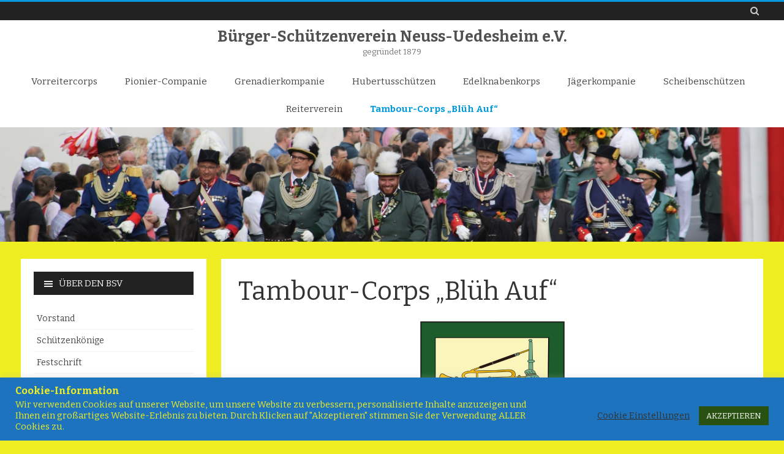

--- FILE ---
content_type: text/html; charset=UTF-8
request_url: http://bsv-uedesheim.de/?page_id=135
body_size: 50503
content:
<!DOCTYPE html>
<html lang="de">
<head>
<meta charset="UTF-8" />
<meta name="viewport" content="width=device-width" />
<link rel="profile" href="http://gmpg.org/xfn/11" />
<link rel="pingback" href="http://bsv-uedesheim.de/xmlrpc.php" />

<title>Tambour-Corps &#8222;Blüh Auf&#8220; &#8211; Bürger-Schützenverein Neuss-Uedesheim e.V.</title>
<meta name='robots' content='max-image-preview:large' />
<link rel='dns-prefetch' href='//fonts.googleapis.com' />
<link href='https://fonts.gstatic.com' crossorigin rel='preconnect' />
<link rel="alternate" type="application/rss+xml" title="Bürger-Schützenverein Neuss-Uedesheim e.V. &raquo; Feed" href="http://bsv-uedesheim.de/?feed=rss2" />
<link rel="alternate" type="application/rss+xml" title="Bürger-Schützenverein Neuss-Uedesheim e.V. &raquo; Kommentar-Feed" href="http://bsv-uedesheim.de/?feed=comments-rss2" />
<link rel="alternate" title="oEmbed (JSON)" type="application/json+oembed" href="http://bsv-uedesheim.de/index.php?rest_route=%2Foembed%2F1.0%2Fembed&#038;url=http%3A%2F%2Fbsv-uedesheim.de%2F%3Fpage_id%3D135" />
<link rel="alternate" title="oEmbed (XML)" type="text/xml+oembed" href="http://bsv-uedesheim.de/index.php?rest_route=%2Foembed%2F1.0%2Fembed&#038;url=http%3A%2F%2Fbsv-uedesheim.de%2F%3Fpage_id%3D135&#038;format=xml" />
<style id='wp-img-auto-sizes-contain-inline-css' type='text/css'>
img:is([sizes=auto i],[sizes^="auto," i]){contain-intrinsic-size:3000px 1500px}
/*# sourceURL=wp-img-auto-sizes-contain-inline-css */
</style>
<style id='wp-emoji-styles-inline-css' type='text/css'>

	img.wp-smiley, img.emoji {
		display: inline !important;
		border: none !important;
		box-shadow: none !important;
		height: 1em !important;
		width: 1em !important;
		margin: 0 0.07em !important;
		vertical-align: -0.1em !important;
		background: none !important;
		padding: 0 !important;
	}
/*# sourceURL=wp-emoji-styles-inline-css */
</style>
<style id='wp-block-library-inline-css' type='text/css'>
:root{--wp-block-synced-color:#7a00df;--wp-block-synced-color--rgb:122,0,223;--wp-bound-block-color:var(--wp-block-synced-color);--wp-editor-canvas-background:#ddd;--wp-admin-theme-color:#007cba;--wp-admin-theme-color--rgb:0,124,186;--wp-admin-theme-color-darker-10:#006ba1;--wp-admin-theme-color-darker-10--rgb:0,107,160.5;--wp-admin-theme-color-darker-20:#005a87;--wp-admin-theme-color-darker-20--rgb:0,90,135;--wp-admin-border-width-focus:2px}@media (min-resolution:192dpi){:root{--wp-admin-border-width-focus:1.5px}}.wp-element-button{cursor:pointer}:root .has-very-light-gray-background-color{background-color:#eee}:root .has-very-dark-gray-background-color{background-color:#313131}:root .has-very-light-gray-color{color:#eee}:root .has-very-dark-gray-color{color:#313131}:root .has-vivid-green-cyan-to-vivid-cyan-blue-gradient-background{background:linear-gradient(135deg,#00d084,#0693e3)}:root .has-purple-crush-gradient-background{background:linear-gradient(135deg,#34e2e4,#4721fb 50%,#ab1dfe)}:root .has-hazy-dawn-gradient-background{background:linear-gradient(135deg,#faaca8,#dad0ec)}:root .has-subdued-olive-gradient-background{background:linear-gradient(135deg,#fafae1,#67a671)}:root .has-atomic-cream-gradient-background{background:linear-gradient(135deg,#fdd79a,#004a59)}:root .has-nightshade-gradient-background{background:linear-gradient(135deg,#330968,#31cdcf)}:root .has-midnight-gradient-background{background:linear-gradient(135deg,#020381,#2874fc)}:root{--wp--preset--font-size--normal:16px;--wp--preset--font-size--huge:42px}.has-regular-font-size{font-size:1em}.has-larger-font-size{font-size:2.625em}.has-normal-font-size{font-size:var(--wp--preset--font-size--normal)}.has-huge-font-size{font-size:var(--wp--preset--font-size--huge)}.has-text-align-center{text-align:center}.has-text-align-left{text-align:left}.has-text-align-right{text-align:right}.has-fit-text{white-space:nowrap!important}#end-resizable-editor-section{display:none}.aligncenter{clear:both}.items-justified-left{justify-content:flex-start}.items-justified-center{justify-content:center}.items-justified-right{justify-content:flex-end}.items-justified-space-between{justify-content:space-between}.screen-reader-text{border:0;clip-path:inset(50%);height:1px;margin:-1px;overflow:hidden;padding:0;position:absolute;width:1px;word-wrap:normal!important}.screen-reader-text:focus{background-color:#ddd;clip-path:none;color:#444;display:block;font-size:1em;height:auto;left:5px;line-height:normal;padding:15px 23px 14px;text-decoration:none;top:5px;width:auto;z-index:100000}html :where(.has-border-color){border-style:solid}html :where([style*=border-top-color]){border-top-style:solid}html :where([style*=border-right-color]){border-right-style:solid}html :where([style*=border-bottom-color]){border-bottom-style:solid}html :where([style*=border-left-color]){border-left-style:solid}html :where([style*=border-width]){border-style:solid}html :where([style*=border-top-width]){border-top-style:solid}html :where([style*=border-right-width]){border-right-style:solid}html :where([style*=border-bottom-width]){border-bottom-style:solid}html :where([style*=border-left-width]){border-left-style:solid}html :where(img[class*=wp-image-]){height:auto;max-width:100%}:where(figure){margin:0 0 1em}html :where(.is-position-sticky){--wp-admin--admin-bar--position-offset:var(--wp-admin--admin-bar--height,0px)}@media screen and (max-width:600px){html :where(.is-position-sticky){--wp-admin--admin-bar--position-offset:0px}}

/*# sourceURL=wp-block-library-inline-css */
</style><style id='global-styles-inline-css' type='text/css'>
:root{--wp--preset--aspect-ratio--square: 1;--wp--preset--aspect-ratio--4-3: 4/3;--wp--preset--aspect-ratio--3-4: 3/4;--wp--preset--aspect-ratio--3-2: 3/2;--wp--preset--aspect-ratio--2-3: 2/3;--wp--preset--aspect-ratio--16-9: 16/9;--wp--preset--aspect-ratio--9-16: 9/16;--wp--preset--color--black: #000000;--wp--preset--color--cyan-bluish-gray: #abb8c3;--wp--preset--color--white: #fff;--wp--preset--color--pale-pink: #f78da7;--wp--preset--color--vivid-red: #cf2e2e;--wp--preset--color--luminous-vivid-orange: #ff6900;--wp--preset--color--luminous-vivid-amber: #fcb900;--wp--preset--color--light-green-cyan: #7bdcb5;--wp--preset--color--vivid-green-cyan: #00d084;--wp--preset--color--pale-cyan-blue: #8ed1fc;--wp--preset--color--vivid-cyan-blue: #0693e3;--wp--preset--color--vivid-purple: #9b51e0;--wp--preset--color--theme-color: #0199DB;--wp--preset--color--dark-gray: #333;--wp--preset--color--medium-gray: #999;--wp--preset--color--light-gray: #f2f2f2;--wp--preset--gradient--vivid-cyan-blue-to-vivid-purple: linear-gradient(135deg,rgb(6,147,227) 0%,rgb(155,81,224) 100%);--wp--preset--gradient--light-green-cyan-to-vivid-green-cyan: linear-gradient(135deg,rgb(122,220,180) 0%,rgb(0,208,130) 100%);--wp--preset--gradient--luminous-vivid-amber-to-luminous-vivid-orange: linear-gradient(135deg,rgb(252,185,0) 0%,rgb(255,105,0) 100%);--wp--preset--gradient--luminous-vivid-orange-to-vivid-red: linear-gradient(135deg,rgb(255,105,0) 0%,rgb(207,46,46) 100%);--wp--preset--gradient--very-light-gray-to-cyan-bluish-gray: linear-gradient(135deg,rgb(238,238,238) 0%,rgb(169,184,195) 100%);--wp--preset--gradient--cool-to-warm-spectrum: linear-gradient(135deg,rgb(74,234,220) 0%,rgb(151,120,209) 20%,rgb(207,42,186) 40%,rgb(238,44,130) 60%,rgb(251,105,98) 80%,rgb(254,248,76) 100%);--wp--preset--gradient--blush-light-purple: linear-gradient(135deg,rgb(255,206,236) 0%,rgb(152,150,240) 100%);--wp--preset--gradient--blush-bordeaux: linear-gradient(135deg,rgb(254,205,165) 0%,rgb(254,45,45) 50%,rgb(107,0,62) 100%);--wp--preset--gradient--luminous-dusk: linear-gradient(135deg,rgb(255,203,112) 0%,rgb(199,81,192) 50%,rgb(65,88,208) 100%);--wp--preset--gradient--pale-ocean: linear-gradient(135deg,rgb(255,245,203) 0%,rgb(182,227,212) 50%,rgb(51,167,181) 100%);--wp--preset--gradient--electric-grass: linear-gradient(135deg,rgb(202,248,128) 0%,rgb(113,206,126) 100%);--wp--preset--gradient--midnight: linear-gradient(135deg,rgb(2,3,129) 0%,rgb(40,116,252) 100%);--wp--preset--font-size--small: 12px;--wp--preset--font-size--medium: 20px;--wp--preset--font-size--large: 20px;--wp--preset--font-size--x-large: 42px;--wp--preset--font-size--normal: 16px;--wp--preset--font-size--huge: 24px;--wp--preset--spacing--20: 0.44rem;--wp--preset--spacing--30: 0.67rem;--wp--preset--spacing--40: 1rem;--wp--preset--spacing--50: 1.5rem;--wp--preset--spacing--60: 2.25rem;--wp--preset--spacing--70: 3.38rem;--wp--preset--spacing--80: 5.06rem;--wp--preset--shadow--natural: 6px 6px 9px rgba(0, 0, 0, 0.2);--wp--preset--shadow--deep: 12px 12px 50px rgba(0, 0, 0, 0.4);--wp--preset--shadow--sharp: 6px 6px 0px rgba(0, 0, 0, 0.2);--wp--preset--shadow--outlined: 6px 6px 0px -3px rgb(255, 255, 255), 6px 6px rgb(0, 0, 0);--wp--preset--shadow--crisp: 6px 6px 0px rgb(0, 0, 0);}:where(.is-layout-flex){gap: 0.5em;}:where(.is-layout-grid){gap: 0.5em;}body .is-layout-flex{display: flex;}.is-layout-flex{flex-wrap: wrap;align-items: center;}.is-layout-flex > :is(*, div){margin: 0;}body .is-layout-grid{display: grid;}.is-layout-grid > :is(*, div){margin: 0;}:where(.wp-block-columns.is-layout-flex){gap: 2em;}:where(.wp-block-columns.is-layout-grid){gap: 2em;}:where(.wp-block-post-template.is-layout-flex){gap: 1.25em;}:where(.wp-block-post-template.is-layout-grid){gap: 1.25em;}.has-black-color{color: var(--wp--preset--color--black) !important;}.has-cyan-bluish-gray-color{color: var(--wp--preset--color--cyan-bluish-gray) !important;}.has-white-color{color: var(--wp--preset--color--white) !important;}.has-pale-pink-color{color: var(--wp--preset--color--pale-pink) !important;}.has-vivid-red-color{color: var(--wp--preset--color--vivid-red) !important;}.has-luminous-vivid-orange-color{color: var(--wp--preset--color--luminous-vivid-orange) !important;}.has-luminous-vivid-amber-color{color: var(--wp--preset--color--luminous-vivid-amber) !important;}.has-light-green-cyan-color{color: var(--wp--preset--color--light-green-cyan) !important;}.has-vivid-green-cyan-color{color: var(--wp--preset--color--vivid-green-cyan) !important;}.has-pale-cyan-blue-color{color: var(--wp--preset--color--pale-cyan-blue) !important;}.has-vivid-cyan-blue-color{color: var(--wp--preset--color--vivid-cyan-blue) !important;}.has-vivid-purple-color{color: var(--wp--preset--color--vivid-purple) !important;}.has-black-background-color{background-color: var(--wp--preset--color--black) !important;}.has-cyan-bluish-gray-background-color{background-color: var(--wp--preset--color--cyan-bluish-gray) !important;}.has-white-background-color{background-color: var(--wp--preset--color--white) !important;}.has-pale-pink-background-color{background-color: var(--wp--preset--color--pale-pink) !important;}.has-vivid-red-background-color{background-color: var(--wp--preset--color--vivid-red) !important;}.has-luminous-vivid-orange-background-color{background-color: var(--wp--preset--color--luminous-vivid-orange) !important;}.has-luminous-vivid-amber-background-color{background-color: var(--wp--preset--color--luminous-vivid-amber) !important;}.has-light-green-cyan-background-color{background-color: var(--wp--preset--color--light-green-cyan) !important;}.has-vivid-green-cyan-background-color{background-color: var(--wp--preset--color--vivid-green-cyan) !important;}.has-pale-cyan-blue-background-color{background-color: var(--wp--preset--color--pale-cyan-blue) !important;}.has-vivid-cyan-blue-background-color{background-color: var(--wp--preset--color--vivid-cyan-blue) !important;}.has-vivid-purple-background-color{background-color: var(--wp--preset--color--vivid-purple) !important;}.has-black-border-color{border-color: var(--wp--preset--color--black) !important;}.has-cyan-bluish-gray-border-color{border-color: var(--wp--preset--color--cyan-bluish-gray) !important;}.has-white-border-color{border-color: var(--wp--preset--color--white) !important;}.has-pale-pink-border-color{border-color: var(--wp--preset--color--pale-pink) !important;}.has-vivid-red-border-color{border-color: var(--wp--preset--color--vivid-red) !important;}.has-luminous-vivid-orange-border-color{border-color: var(--wp--preset--color--luminous-vivid-orange) !important;}.has-luminous-vivid-amber-border-color{border-color: var(--wp--preset--color--luminous-vivid-amber) !important;}.has-light-green-cyan-border-color{border-color: var(--wp--preset--color--light-green-cyan) !important;}.has-vivid-green-cyan-border-color{border-color: var(--wp--preset--color--vivid-green-cyan) !important;}.has-pale-cyan-blue-border-color{border-color: var(--wp--preset--color--pale-cyan-blue) !important;}.has-vivid-cyan-blue-border-color{border-color: var(--wp--preset--color--vivid-cyan-blue) !important;}.has-vivid-purple-border-color{border-color: var(--wp--preset--color--vivid-purple) !important;}.has-vivid-cyan-blue-to-vivid-purple-gradient-background{background: var(--wp--preset--gradient--vivid-cyan-blue-to-vivid-purple) !important;}.has-light-green-cyan-to-vivid-green-cyan-gradient-background{background: var(--wp--preset--gradient--light-green-cyan-to-vivid-green-cyan) !important;}.has-luminous-vivid-amber-to-luminous-vivid-orange-gradient-background{background: var(--wp--preset--gradient--luminous-vivid-amber-to-luminous-vivid-orange) !important;}.has-luminous-vivid-orange-to-vivid-red-gradient-background{background: var(--wp--preset--gradient--luminous-vivid-orange-to-vivid-red) !important;}.has-very-light-gray-to-cyan-bluish-gray-gradient-background{background: var(--wp--preset--gradient--very-light-gray-to-cyan-bluish-gray) !important;}.has-cool-to-warm-spectrum-gradient-background{background: var(--wp--preset--gradient--cool-to-warm-spectrum) !important;}.has-blush-light-purple-gradient-background{background: var(--wp--preset--gradient--blush-light-purple) !important;}.has-blush-bordeaux-gradient-background{background: var(--wp--preset--gradient--blush-bordeaux) !important;}.has-luminous-dusk-gradient-background{background: var(--wp--preset--gradient--luminous-dusk) !important;}.has-pale-ocean-gradient-background{background: var(--wp--preset--gradient--pale-ocean) !important;}.has-electric-grass-gradient-background{background: var(--wp--preset--gradient--electric-grass) !important;}.has-midnight-gradient-background{background: var(--wp--preset--gradient--midnight) !important;}.has-small-font-size{font-size: var(--wp--preset--font-size--small) !important;}.has-medium-font-size{font-size: var(--wp--preset--font-size--medium) !important;}.has-large-font-size{font-size: var(--wp--preset--font-size--large) !important;}.has-x-large-font-size{font-size: var(--wp--preset--font-size--x-large) !important;}
/*# sourceURL=global-styles-inline-css */
</style>

<style id='classic-theme-styles-inline-css' type='text/css'>
/*! This file is auto-generated */
.wp-block-button__link{color:#fff;background-color:#32373c;border-radius:9999px;box-shadow:none;text-decoration:none;padding:calc(.667em + 2px) calc(1.333em + 2px);font-size:1.125em}.wp-block-file__button{background:#32373c;color:#fff;text-decoration:none}
/*# sourceURL=/wp-includes/css/classic-themes.min.css */
</style>
<link rel='stylesheet' id='cookie-law-info-css' href='http://bsv-uedesheim.de/wp-content/plugins/cookie-law-info/legacy/public/css/cookie-law-info-public.css?ver=3.4.0' type='text/css' media='all' />
<link rel='stylesheet' id='cookie-law-info-gdpr-css' href='http://bsv-uedesheim.de/wp-content/plugins/cookie-law-info/legacy/public/css/cookie-law-info-gdpr.css?ver=3.4.0' type='text/css' media='all' />
<link rel='stylesheet' id='salinger-fonts-css' href='https://fonts.googleapis.com/css?family=Bitter:400italic,700italic,400,700&#038;subset=latin,latin-ext' type='text/css' media='all' />
<link rel='stylesheet' id='salinger-style-css' href='http://bsv-uedesheim.de/wp-content/themes/salinger/style.css?ver=1.1.3' type='text/css' media='all' />
<style id='salinger-style-inline-css' type='text/css'>
body.custom-font-enabled {font-family: 'Bitter', Arial, Verdana;}
	.site-header > .inner-wrap{
		max-width:100%;
	}
	.site-branding-wrapper,
	.main-navigation-wrapper{
		float:none;
		text-align:center;
		max-width:100%;
	}
	.site-branding-wrapper{
		margin-top:7px;
	}
	.main-navigation{
		margin-top:14px;
	}
	.main-navigation ul.nav-menu{
		text-align:center;
	}     @media screen and (min-width: 960px) {
		.site-content {float:right;}
		.widget-area {float:left;}
	} 
	.site-header,
	.main-navigation .sub-menu{
		border-top-color:#0199DB;
	}
	.top-bar {
		background-color:#222222;
		color:#cacaca;
	}
	.top-bar a,
	.top-bar .fa-search{
		color: #cacaca;
	}
	a,
	a:hover,
	a:focus,
	.main-navigation .current-menu-item > a,
	.main-navigation li a:hover,
	.site-header h1 a:hover,
	.social-icon-wrapper a:hover,
	.sub-title a:hover,
	.entry-title a:hover,
	.entry-meta a:hover,
	.site-content .nav-single a:hover,
	.comment-content a:visited,
	.comments-area article header a:hover,
	a.comment-reply-link:hover,
	a.comment-edit-link:hover,
	.widget-area .widget a:hover,
	footer[role='contentinfo'] a:hover {
		color: #0199DB;
	}
	button,
	input[type='submit'],
	input[type='button'],
	input[type='reset'],
	.bypostauthor cite span,
	.wrapper-widget-area-footer .widget-title:after,
	.ir-arriba:hover,
	.currenttext,
	.paginacion a:hover,
	.sticky-excerpt-label,
	.read-more-link:hover  {
		background-color:#0199DB;
		color:#ffffff;
	}
	#wp-calendar a{
		font-weight:bold; color: #0199DB;
	}
	.widget .widget-title-tab a.rsswidget{
		color:#ffffff;
	}
	.page-numbers.current,
	.page-numbers:not(.dots):hover,
	.widget-area .widget a.tag-cloud-link:hover,
	.wrapper-widget-area-footer .tag-cloud-link:hover{
		background-color: #0199DB;
		color: #ffffff !important;
	}
	/* Gutenberg */
	.has-theme-color-color,
	.has-salinger-theme-color-color,
	a.has-theme-color-color:hover,
	a.has-salinger-theme-color-color:hover {
		color: #0199DB;
	}
	.has-theme-color-background-color,
	.has-salinger-theme-color-background-color {
		background-color: #0199DB;
	}
/*# sourceURL=salinger-style-inline-css */
</style>
<link rel='stylesheet' id='salinger-block-style-css' href='http://bsv-uedesheim.de/wp-content/themes/salinger/css/blocks.css?ver=1.1.3' type='text/css' media='all' />
<link rel='stylesheet' id='dashicons-css' href='http://bsv-uedesheim.de/wp-includes/css/dashicons.min.css?ver=6.9' type='text/css' media='all' />
<link rel='stylesheet' id='font-awesome-css' href='http://bsv-uedesheim.de/wp-content/themes/salinger/css/font-awesome-4.7.0/css/font-awesome.min.css?ver=6.9' type='text/css' media='all' />
<link rel='stylesheet' id='tablepress-default-css' href='http://bsv-uedesheim.de/wp-content/tablepress-combined.min.css?ver=38' type='text/css' media='all' />
<link rel='stylesheet' id='ics-calendar-css' href='http://bsv-uedesheim.de/wp-content/plugins/ics-calendar/assets/style.min.css?ver=12.0.3.1' type='text/css' media='all' />
<script type="text/javascript" src="http://bsv-uedesheim.de/wp-includes/js/jquery/jquery.min.js?ver=3.7.1" id="jquery-core-js"></script>
<script type="text/javascript" src="http://bsv-uedesheim.de/wp-includes/js/jquery/jquery-migrate.min.js?ver=3.4.1" id="jquery-migrate-js"></script>
<script type="text/javascript" id="cookie-law-info-js-extra">
/* <![CDATA[ */
var Cli_Data = {"nn_cookie_ids":[],"cookielist":[],"non_necessary_cookies":[],"ccpaEnabled":"","ccpaRegionBased":"","ccpaBarEnabled":"","strictlyEnabled":["necessary","obligatoire"],"ccpaType":"gdpr","js_blocking":"1","custom_integration":"","triggerDomRefresh":"","secure_cookies":""};
var cli_cookiebar_settings = {"animate_speed_hide":"500","animate_speed_show":"500","background":"#1e73be","border":"#b1a6a6c2","border_on":"","button_1_button_colour":"#295111","button_1_button_hover":"#21410e","button_1_link_colour":"#fff","button_1_as_button":"1","button_1_new_win":"","button_2_button_colour":"#333","button_2_button_hover":"#292929","button_2_link_colour":"#444","button_2_as_button":"","button_2_hidebar":"","button_3_button_colour":"#ff4747","button_3_button_hover":"#cc3939","button_3_link_colour":"#fff","button_3_as_button":"1","button_3_new_win":"","button_4_button_colour":"#000","button_4_button_hover":"#000000","button_4_link_colour":"#333333","button_4_as_button":"","button_7_button_colour":"#61a229","button_7_button_hover":"#4e8221","button_7_link_colour":"#fff","button_7_as_button":"1","button_7_new_win":"","font_family":"inherit","header_fix":"","notify_animate_hide":"1","notify_animate_show":"","notify_div_id":"#cookie-law-info-bar","notify_position_horizontal":"right","notify_position_vertical":"bottom","scroll_close":"","scroll_close_reload":"","accept_close_reload":"","reject_close_reload":"","showagain_tab":"","showagain_background":"#fff","showagain_border":"#000","showagain_div_id":"#cookie-law-info-again","showagain_x_position":"100px","text":"#eeee22","show_once_yn":"","show_once":"10000","logging_on":"","as_popup":"","popup_overlay":"1","bar_heading_text":"Cookie-Information","cookie_bar_as":"banner","popup_showagain_position":"bottom-right","widget_position":"left"};
var log_object = {"ajax_url":"http://bsv-uedesheim.de/wp-admin/admin-ajax.php"};
//# sourceURL=cookie-law-info-js-extra
/* ]]> */
</script>
<script type="text/javascript" src="http://bsv-uedesheim.de/wp-content/plugins/cookie-law-info/legacy/public/js/cookie-law-info-public.js?ver=3.4.0" id="cookie-law-info-js"></script>
<link rel="https://api.w.org/" href="http://bsv-uedesheim.de/index.php?rest_route=/" /><link rel="alternate" title="JSON" type="application/json" href="http://bsv-uedesheim.de/index.php?rest_route=/wp/v2/pages/135" /><link rel="EditURI" type="application/rsd+xml" title="RSD" href="http://bsv-uedesheim.de/xmlrpc.php?rsd" />
<meta name="generator" content="WordPress 6.9" />
<link rel="canonical" href="http://bsv-uedesheim.de/?page_id=135" />
<link rel='shortlink' href='http://bsv-uedesheim.de/?p=135' />
<meta name="cdp-version" content="1.5.0" />	<style type="text/css" id="salinger-header-css">
		.site-header h1 a,
	.site-header h2 {
		color: #1e73be;
	}
		</style>
	<style type="text/css" id="custom-background-css">
body.custom-background { background-color: #eeee22; }
</style>
	<link rel="icon" href="http://bsv-uedesheim.de/wp-content/uploads/2018/11/cropped-BSV-1-32x32.png" sizes="32x32" />
<link rel="icon" href="http://bsv-uedesheim.de/wp-content/uploads/2018/11/cropped-BSV-1-192x192.png" sizes="192x192" />
<link rel="apple-touch-icon" href="http://bsv-uedesheim.de/wp-content/uploads/2018/11/cropped-BSV-1-180x180.png" />
<meta name="msapplication-TileImage" content="http://bsv-uedesheim.de/wp-content/uploads/2018/11/cropped-BSV-1-270x270.png" />
</head>

<body class="wp-singular page-template-default page page-id-135 custom-background wp-embed-responsive wp-theme-salinger custom-font-enabled single-author has-header-image">

<div id="page" class="hfeed site">
	
	<header id="masthead" class="site-header" role="banner">
		<div class="top-bar">
	<div class="inner-wrap">
		<div class="top-bar-inner-wrap">
			
			<div class="boton-menu-movil">
				<i class="fa fa-align-justify"></i>			</div>

			
			<div class="toggle-search"><i class="fa fa-search"></i></div>

			<div class="top-bar-right">
				<div class="social-icon-wrapper">
									</div><!-- .social-icon-wrapper -->
			</div><!-- .top-bar-right -->

			<div class="wrapper-search-top-bar">
				<div class="search-top-bar">
					<form method="get" id="searchform-toggle" action="http://bsv-uedesheim.de/">
	<label for="s" class="assistive-text">Search</label>
	<input type="search" class="txt-search" name="s" id="s"  placeholder="Search..." />
	<input type="submit" name="submit" id="btn-search" value="Search" />
</form>

				</div>
			</div>

		</div><!-- .top-bar-inner-wrap -->
	</div><!-- .inner-wrap -->
</div><!-- .top-bar -->
			<div style="position:relative">
				<div id="menu-movil">
	<div class="search-form-movil">
		<form method="get" id="searchform-movil" action="http://bsv-uedesheim.de/">
			<label for="s" class="assistive-text">Search</label>
			<input type="search" class="txt-search-movil" placeholder="Search..." name="s" id="sm" />
			<input type="submit" name="submit" id="btn-search-movil" value="Search" />
		</form>
	</div><!-- search-form-movil -->

	<div class="menu-movil-enlaces">
		<div class="menu-formationen-container"><ul id="menu-formationen" class="nav-menu"><li id="menu-item-134" class="menu-item menu-item-type-post_type menu-item-object-page menu-item-134"><a href="http://bsv-uedesheim.de/?page_id=120">Vorreitercorps</a></li>
<li id="menu-item-133" class="menu-item menu-item-type-post_type menu-item-object-page menu-item-133"><a href="http://bsv-uedesheim.de/?page_id=122">Pionier-Companie</a></li>
<li id="menu-item-19" class="menu-item menu-item-type-post_type menu-item-object-page menu-item-19"><a href="http://bsv-uedesheim.de/?page_id=17">Grenadierkompanie</a></li>
<li id="menu-item-132" class="menu-item menu-item-type-post_type menu-item-object-page menu-item-132"><a href="http://bsv-uedesheim.de/?page_id=124">Hubertusschützen</a></li>
<li id="menu-item-131" class="menu-item menu-item-type-post_type menu-item-object-page menu-item-131"><a href="http://bsv-uedesheim.de/?page_id=126">Edelknabenkorps</a></li>
<li id="menu-item-101" class="menu-item menu-item-type-post_type menu-item-object-page menu-item-101"><a href="http://bsv-uedesheim.de/?page_id=96">Jägerkompanie</a></li>
<li id="menu-item-100" class="menu-item menu-item-type-post_type menu-item-object-page menu-item-100"><a href="http://bsv-uedesheim.de/?page_id=98">Scheibenschützen</a></li>
<li id="menu-item-130" class="menu-item menu-item-type-post_type menu-item-object-page menu-item-130"><a href="http://bsv-uedesheim.de/?page_id=128">Reiterverein</a></li>
<li id="menu-item-431" class="menu-item menu-item-type-post_type menu-item-object-page current-menu-item page_item page-item-135 current_page_item menu-item-431"><a href="http://bsv-uedesheim.de/?page_id=135" aria-current="page">Tambour-Corps &#8222;Blüh Auf&#8220;</a></li>
</ul></div>	</div>
</div><!-- #menu-movil -->
			</div>
					<div class="inner-wrap">
			<div class="header-inner-wrap">
				<div class="site-branding-wrapper">
											<p class="site-title"><a href="http://bsv-uedesheim.de/" title="Bürger-Schützenverein Neuss-Uedesheim e.V." rel="home">Bürger-Schützenverein Neuss-Uedesheim e.V.</a></p>

						<p class="site-description">gegründet 1879</p>
										</div><!-- .site-branding-wrapper -->

				<div class="main-navigation-wrapper">
					<nav id="site-navigation" class="main-navigation" role="navigation">
					<a class="assistive-text" href="#content" title="Skip to content">Skip to content</a>
					<div class="menu-formationen-container"><ul id="menu-formationen-1" class="nav-menu"><li class="menu-item menu-item-type-post_type menu-item-object-page menu-item-134"><a href="http://bsv-uedesheim.de/?page_id=120">Vorreitercorps</a></li>
<li class="menu-item menu-item-type-post_type menu-item-object-page menu-item-133"><a href="http://bsv-uedesheim.de/?page_id=122">Pionier-Companie</a></li>
<li class="menu-item menu-item-type-post_type menu-item-object-page menu-item-19"><a href="http://bsv-uedesheim.de/?page_id=17">Grenadierkompanie</a></li>
<li class="menu-item menu-item-type-post_type menu-item-object-page menu-item-132"><a href="http://bsv-uedesheim.de/?page_id=124">Hubertusschützen</a></li>
<li class="menu-item menu-item-type-post_type menu-item-object-page menu-item-131"><a href="http://bsv-uedesheim.de/?page_id=126">Edelknabenkorps</a></li>
<li class="menu-item menu-item-type-post_type menu-item-object-page menu-item-101"><a href="http://bsv-uedesheim.de/?page_id=96">Jägerkompanie</a></li>
<li class="menu-item menu-item-type-post_type menu-item-object-page menu-item-100"><a href="http://bsv-uedesheim.de/?page_id=98">Scheibenschützen</a></li>
<li class="menu-item menu-item-type-post_type menu-item-object-page menu-item-130"><a href="http://bsv-uedesheim.de/?page_id=128">Reiterverein</a></li>
<li class="menu-item menu-item-type-post_type menu-item-object-page current-menu-item page_item page-item-135 current_page_item menu-item-431"><a href="http://bsv-uedesheim.de/?page_id=135" aria-current="page">Tambour-Corps &#8222;Blüh Auf&#8220;</a></li>
</ul></div>					</nav><!-- #site-navigation -->
				</div><!-- .main-navigation-wrapper -->

			</div><!-- header-inner-wrap -->
		</div><!-- .inner-wrap -->

					<div class="header-image-wrapper">
				<img src="http://bsv-uedesheim.de/wp-content/uploads/2018/11/bsv_header_2018.jpg" class="header-image" width="1366" height="200" alt="Bürger-Schützenverein Neuss-Uedesheim e.V." />
			</div><!-- .header-image-wrapper -->
				</header><!-- #masthead -->

	
	<div id="main">
		<div class="inner-wrap">
			<div class="content-sidebar-inner-wrap">

	<div id="primary" class="site-content">
		<div id="content" role="main">

			
	<article id="post-135" class="post-135 page type-page status-publish hentry">

		
		<header class="entry-header">
			<h1 class="entry-title page-title">Tambour-Corps &#8222;Blüh Auf&#8220;</h1>
		</header>

		
		<div class="entry-content">
			<p><img fetchpriority="high" decoding="async" src="http://bsv-uedesheim.de/wp-content/uploads/2019/09/TC-Blueh-Auf-236x300.png" alt="" width="236" height="300" class="aligncenter size-medium wp-image-402" srcset="http://bsv-uedesheim.de/wp-content/uploads/2019/09/TC-Blueh-Auf-236x300.png 236w, http://bsv-uedesheim.de/wp-content/uploads/2019/09/TC-Blueh-Auf-768x976.png 768w, http://bsv-uedesheim.de/wp-content/uploads/2019/09/TC-Blueh-Auf-806x1024.png 806w, http://bsv-uedesheim.de/wp-content/uploads/2019/09/TC-Blueh-Auf.png 1239w" sizes="(max-width: 236px) 100vw, 236px" /></p>
<h2>Kontakt</h2>
<p><a href="mailto:tc-uedesheim@web.de">tc-uedesheim@web.de</a></p>
<h2>Vorstand</h2>
<p><img decoding="async" src="http://bsv-uedesheim.de/wp-content/uploads/2025/09/weiler_michael_2025-683x1024.jpg" alt="" width="100" height="150" class="alignleft size-large wp-image-1252" srcset="http://bsv-uedesheim.de/wp-content/uploads/2025/09/weiler_michael_2025-683x1024.jpg 683w, http://bsv-uedesheim.de/wp-content/uploads/2025/09/weiler_michael_2025-200x300.jpg 200w, http://bsv-uedesheim.de/wp-content/uploads/2025/09/weiler_michael_2025-768x1152.jpg 768w, http://bsv-uedesheim.de/wp-content/uploads/2025/09/weiler_michael_2025-1024x1536.jpg 1024w, http://bsv-uedesheim.de/wp-content/uploads/2025/09/weiler_michael_2025-1365x2048.jpg 1365w, http://bsv-uedesheim.de/wp-content/uploads/2025/09/weiler_michael_2025-scaled.jpg 1706w" sizes="(max-width: 100px) 100vw, 100px" /><strong>1. Vorsitzender / 1. Major</strong><br />
Michael Weiler<br />
&nbsp;</p>
<p>&nbsp;</p>
<p><img decoding="async" src="http://bsv-uedesheim.de/wp-content/uploads/2025/09/eggenkaemper_frank_2025-683x1024.jpg" alt="" width="100" height="150" class="alignleft size-large wp-image-1251" srcset="http://bsv-uedesheim.de/wp-content/uploads/2025/09/eggenkaemper_frank_2025-683x1024.jpg 683w, http://bsv-uedesheim.de/wp-content/uploads/2025/09/eggenkaemper_frank_2025-200x300.jpg 200w, http://bsv-uedesheim.de/wp-content/uploads/2025/09/eggenkaemper_frank_2025-768x1152.jpg 768w, http://bsv-uedesheim.de/wp-content/uploads/2025/09/eggenkaemper_frank_2025-1024x1536.jpg 1024w, http://bsv-uedesheim.de/wp-content/uploads/2025/09/eggenkaemper_frank_2025-1366x2048.jpg 1366w, http://bsv-uedesheim.de/wp-content/uploads/2025/09/eggenkaemper_frank_2025.jpg 1607w" sizes="(max-width: 100px) 100vw, 100px" /><strong>2. Vorsitzender</strong><br />
Frank Eggenkämper<br />
&nbsp;</p>
<p>&nbsp;</p>
<p><img loading="lazy" decoding="async" src="http://bsv-uedesheim.de/wp-content/uploads/2025/09/quix_thomas_2025-683x1024.jpg" alt="" width="100" height="150" class="alignleft size-large wp-image-1250" srcset="http://bsv-uedesheim.de/wp-content/uploads/2025/09/quix_thomas_2025-683x1024.jpg 683w, http://bsv-uedesheim.de/wp-content/uploads/2025/09/quix_thomas_2025-200x300.jpg 200w, http://bsv-uedesheim.de/wp-content/uploads/2025/09/quix_thomas_2025-768x1152.jpg 768w, http://bsv-uedesheim.de/wp-content/uploads/2025/09/quix_thomas_2025-1024x1536.jpg 1024w, http://bsv-uedesheim.de/wp-content/uploads/2025/09/quix_thomas_2025-1365x2048.jpg 1365w, http://bsv-uedesheim.de/wp-content/uploads/2025/09/quix_thomas_2025.jpg 1691w" sizes="auto, (max-width: 100px) 100vw, 100px" /><strong>2. Major</strong><br />
Thomas Quix<br />
&nbsp;</p>
<p>&nbsp;</p>
<p><img loading="lazy" decoding="async" src="http://bsv-uedesheim.de/wp-content/uploads/2025/09/urbansky_bodo_2025-768x1024.jpg" alt="" width="100" height="150" class="alignleft size-large wp-image-1248" /><strong>Kassierer</strong><br />
Bodo Urbansky<br />
&nbsp;</p>
<p>&nbsp;</p>
<p><img loading="lazy" decoding="async" src="http://bsv-uedesheim.de/wp-content/uploads/2025/09/schmitz_heinz-peter_2025-683x1024.jpg" alt="" width="100" height="150" class="alignleft size-large wp-image-1247" srcset="http://bsv-uedesheim.de/wp-content/uploads/2025/09/schmitz_heinz-peter_2025-683x1024.jpg 683w, http://bsv-uedesheim.de/wp-content/uploads/2025/09/schmitz_heinz-peter_2025-200x300.jpg 200w, http://bsv-uedesheim.de/wp-content/uploads/2025/09/schmitz_heinz-peter_2025-768x1152.jpg 768w, http://bsv-uedesheim.de/wp-content/uploads/2025/09/schmitz_heinz-peter_2025-1024x1536.jpg 1024w, http://bsv-uedesheim.de/wp-content/uploads/2025/09/schmitz_heinz-peter_2025-1365x2048.jpg 1365w, http://bsv-uedesheim.de/wp-content/uploads/2025/09/schmitz_heinz-peter_2025.jpg 1526w" sizes="auto, (max-width: 100px) 100vw, 100px" /><strong>Schriftführer</strong><br />
Heinz-Peter Schmitz<br />
&nbsp;</p>
<p>&nbsp;</p>
<p><img loading="lazy" decoding="async" src="http://bsv-uedesheim.de/wp-content/uploads/2025/09/stammen_dietmar_2025-683x1024.jpg" alt="" width="100" height="150" class="alignleft size-large wp-image-1249" srcset="http://bsv-uedesheim.de/wp-content/uploads/2025/09/stammen_dietmar_2025-683x1024.jpg 683w, http://bsv-uedesheim.de/wp-content/uploads/2025/09/stammen_dietmar_2025-200x300.jpg 200w, http://bsv-uedesheim.de/wp-content/uploads/2025/09/stammen_dietmar_2025-768x1152.jpg 768w, http://bsv-uedesheim.de/wp-content/uploads/2025/09/stammen_dietmar_2025-1024x1536.jpg 1024w, http://bsv-uedesheim.de/wp-content/uploads/2025/09/stammen_dietmar_2025-1365x2048.jpg 1365w, http://bsv-uedesheim.de/wp-content/uploads/2025/09/stammen_dietmar_2025.jpg 1449w" sizes="auto, (max-width: 100px) 100vw, 100px" /><strong>Zeugwart</strong><br />
Dietmar Stammen&nbsp;</p>
<p>&nbsp;</p>
<h2>Link zur Kompanie-Webseite</h2>
<p><a href="http://www.tambourcorps-uedesheim.de/" rel="noopener noreferrer" target="_blank">http://www.tambourcorps-uedesheim/</a></p>
					</div><!-- .entry-content -->

		
		<footer class="entry-meta">
					</footer><!-- .entry-meta -->
	</article><!-- #post -->

<div id="comments" class="comments-area">

	
	
	
</div><!-- #comments .comments-area -->

		</div><!-- #content -->
	</div><!-- #primary -->

	<div id="secondary" class="widget-area" role="complementary">
		<aside id="nav_menu-4" class="widget widget_nav_menu"><h3 class="widget-title"><span class="widget-title-tab">Über den BSV</span></h3><div class="menu-der-bsv-container"><ul id="menu-der-bsv" class="menu"><li id="menu-item-31" class="menu-item menu-item-type-post_type menu-item-object-page menu-item-31"><a href="http://bsv-uedesheim.de/?page_id=29">Vorstand</a></li>
<li id="menu-item-32" class="menu-item menu-item-type-post_type menu-item-object-page menu-item-32"><a href="http://bsv-uedesheim.de/?page_id=27">Schützenkönige</a></li>
<li id="menu-item-82" class="menu-item menu-item-type-post_type menu-item-object-page menu-item-82"><a href="http://bsv-uedesheim.de/?page_id=74">Festschrift</a></li>
<li id="menu-item-83" class="menu-item menu-item-type-post_type menu-item-object-page menu-item-83"><a href="http://bsv-uedesheim.de/?page_id=68">Satzung</a></li>
<li id="menu-item-80" class="menu-item menu-item-type-post_type menu-item-object-page menu-item-80"><a href="http://bsv-uedesheim.de/?page_id=78">Kontakt</a></li>
<li id="menu-item-81" class="menu-item menu-item-type-post_type menu-item-object-page menu-item-81"><a href="http://bsv-uedesheim.de/?page_id=76">Impressum</a></li>
<li id="menu-item-84" class="menu-item menu-item-type-post_type menu-item-object-page menu-item-84"><a href="http://bsv-uedesheim.de/?page_id=66">Datenschutzerklärung</a></li>
</ul></div></aside><aside id="nav_menu-5" class="widget widget_nav_menu"><h3 class="widget-title"><span class="widget-title-tab">Termine</span></h3><div class="menu-termine-container"><ul id="menu-termine" class="menu"><li id="menu-item-86" class="menu-item menu-item-type-post_type menu-item-object-page menu-item-86"><a href="http://bsv-uedesheim.de/?page_id=70">Schützenkalender</a></li>
<li id="menu-item-85" class="menu-item menu-item-type-post_type menu-item-object-page menu-item-85"><a href="http://bsv-uedesheim.de/?page_id=72">Schieß-Kalender</a></li>
</ul></div></aside><aside id="nav_menu-3" class="widget widget_nav_menu"><h3 class="widget-title"><span class="widget-title-tab">Formationen</span></h3><div class="menu-formationen-container"><ul id="menu-formationen-2" class="menu"><li class="menu-item menu-item-type-post_type menu-item-object-page menu-item-134"><a href="http://bsv-uedesheim.de/?page_id=120">Vorreitercorps</a></li>
<li class="menu-item menu-item-type-post_type menu-item-object-page menu-item-133"><a href="http://bsv-uedesheim.de/?page_id=122">Pionier-Companie</a></li>
<li class="menu-item menu-item-type-post_type menu-item-object-page menu-item-19"><a href="http://bsv-uedesheim.de/?page_id=17">Grenadierkompanie</a></li>
<li class="menu-item menu-item-type-post_type menu-item-object-page menu-item-132"><a href="http://bsv-uedesheim.de/?page_id=124">Hubertusschützen</a></li>
<li class="menu-item menu-item-type-post_type menu-item-object-page menu-item-131"><a href="http://bsv-uedesheim.de/?page_id=126">Edelknabenkorps</a></li>
<li class="menu-item menu-item-type-post_type menu-item-object-page menu-item-101"><a href="http://bsv-uedesheim.de/?page_id=96">Jägerkompanie</a></li>
<li class="menu-item menu-item-type-post_type menu-item-object-page menu-item-100"><a href="http://bsv-uedesheim.de/?page_id=98">Scheibenschützen</a></li>
<li class="menu-item menu-item-type-post_type menu-item-object-page menu-item-130"><a href="http://bsv-uedesheim.de/?page_id=128">Reiterverein</a></li>
<li class="menu-item menu-item-type-post_type menu-item-object-page current-menu-item page_item page-item-135 current_page_item menu-item-431"><a href="http://bsv-uedesheim.de/?page_id=135" aria-current="page">Tambour-Corps &#8222;Blüh Auf&#8220;</a></li>
</ul></div></aside>	</div><!-- #secondary -->
				</div><!-- .content-sidebar-innner-wrap-->
		</div><!-- inner wrap -->
	</div><!-- #main .wrapper -->

	<footer id="colophon" class="site-footer" role="contentinfo">
		<div class="inner-wrap">
			<div class="footer-inner-wrap">
				
				<div class="site-info">
					<div class="footer-text-left"></div>
					<div class="footer-text-center">© 2019 by BSV Uedesheim</div>
					<div class="footer-text-right"></div>
				</div><!-- .site-info -->

									<div class="salinger-theme-credits">
							Theme <a href="https://galussothemes.com/wordpress-themes/salinger">Salinger</a> by GalussoThemes |
							Powered by <a href="http://wordpress.org/" title="Semantic Personal Publishing Platform">WordPress</a>
					</div><!-- .credits-blog-wp -->
								</div><!-- .footer-inner-wrap -->
		</div><!-- inner-warp -->
	</footer><!-- #colophon -->

			<div class="ir-arriba"><i class="fa fa-arrow-up"></i></div>
	
	</div><!-- #page -->

	<!--googleoff: all--><div id="cookie-law-info-bar" data-nosnippet="true"><h5 class="cli_messagebar_head">Cookie-Information</h5><span><div class="cli-bar-container cli-style-v2"><div class="cli-bar-message">Wir verwenden Cookies auf unserer Website, um unsere Website zu verbessern, personalisierte Inhalte anzuzeigen und Ihnen ein großartiges Website-Erlebnis zu bieten. Durch Klicken auf "Akzeptieren" stimmen Sie der Verwendung ALLER Cookies zu.</div><div class="cli-bar-btn_container"><a role='button' class="cli_settings_button" style="margin:0px 10px 0px 5px">Cookie Einstellungen</a><a role='button' data-cli_action="accept" id="cookie_action_close_header" class="medium cli-plugin-button cli-plugin-main-button cookie_action_close_header cli_action_button wt-cli-accept-btn" style="display:inline-block">AKZEPTIEREN</a></div></div></span></div><div id="cookie-law-info-again" style="display:none" data-nosnippet="true"><span id="cookie_hdr_showagain">Einstellungen verwalten</span></div><div class="cli-modal" data-nosnippet="true" id="cliSettingsPopup" tabindex="-1" role="dialog" aria-labelledby="cliSettingsPopup" aria-hidden="true">
  <div class="cli-modal-dialog" role="document">
	<div class="cli-modal-content cli-bar-popup">
		  <button type="button" class="cli-modal-close" id="cliModalClose">
			<svg class="" viewBox="0 0 24 24"><path d="M19 6.41l-1.41-1.41-5.59 5.59-5.59-5.59-1.41 1.41 5.59 5.59-5.59 5.59 1.41 1.41 5.59-5.59 5.59 5.59 1.41-1.41-5.59-5.59z"></path><path d="M0 0h24v24h-24z" fill="none"></path></svg>
			<span class="wt-cli-sr-only">Schließen</span>
		  </button>
		  <div class="cli-modal-body">
			<div class="cli-container-fluid cli-tab-container">
	<div class="cli-row">
		<div class="cli-col-12 cli-align-items-stretch cli-px-0">
			<div class="cli-privacy-overview">
				<h4>Datenschutzübersicht</h4>				<div class="cli-privacy-content">
					<div class="cli-privacy-content-text">Diese Website verwendet Cookies, um Ihre Erfahrung zu verbessern, während Sie durch die Website navigieren. Von diesen werden die Cookies, die nach Bedarf kategorisiert werden, in Ihrem Browser gespeichert, da sie für das Funktionieren der grundlegenden Funktionen der Website wesentlich sind. Wir verwenden auch Cookies von Drittanbietern, mit denen wir analysieren und verstehen können, wie Sie diese Website nutzen. Diese Cookies werden nur mit Ihrer Zustimmung in Ihrem Browser gespeichert. Sie haben auch die Möglichkeit, diese Cookies zu deaktivieren. Das Deaktivieren einiger dieser Cookies kann sich jedoch auf Ihre Browser-Erfahrung auswirken.</div>
				</div>
				<a class="cli-privacy-readmore" aria-label="Mehr anzeigen" role="button" data-readmore-text="Mehr anzeigen" data-readless-text="Weniger anzeigen"></a>			</div>
		</div>
		<div class="cli-col-12 cli-align-items-stretch cli-px-0 cli-tab-section-container">
												<div class="cli-tab-section">
						<div class="cli-tab-header">
							<a role="button" tabindex="0" class="cli-nav-link cli-settings-mobile" data-target="necessary" data-toggle="cli-toggle-tab">
								Notwendig							</a>
															<div class="wt-cli-necessary-checkbox">
									<input type="checkbox" class="cli-user-preference-checkbox"  id="wt-cli-checkbox-necessary" data-id="checkbox-necessary" checked="checked"  />
									<label class="form-check-label" for="wt-cli-checkbox-necessary">Notwendig</label>
								</div>
								<span class="cli-necessary-caption">immer aktiv</span>
													</div>
						<div class="cli-tab-content">
							<div class="cli-tab-pane cli-fade" data-id="necessary">
								<div class="wt-cli-cookie-description">
									Notwendige Cookies sind unbedingt erforderlich, damit die Website ordnungsgemäß funktioniert. Diese Kategorie enthält nur Cookies, die grundlegende Funktionen und Sicherheitsmerkmale der Website gewährleisten. Diese Cookies speichern keine persönlichen Informationen.								</div>
							</div>
						</div>
					</div>
																	<div class="cli-tab-section">
						<div class="cli-tab-header">
							<a role="button" tabindex="0" class="cli-nav-link cli-settings-mobile" data-target="non-necessary" data-toggle="cli-toggle-tab">
								Nicht notwendig							</a>
															<div class="cli-switch">
									<input type="checkbox" id="wt-cli-checkbox-non-necessary" class="cli-user-preference-checkbox"  data-id="checkbox-non-necessary" checked='checked' />
									<label for="wt-cli-checkbox-non-necessary" class="cli-slider" data-cli-enable="Aktiviert" data-cli-disable="Deaktiviert"><span class="wt-cli-sr-only">Nicht notwendig</span></label>
								</div>
													</div>
						<div class="cli-tab-content">
							<div class="cli-tab-pane cli-fade" data-id="non-necessary">
								<div class="wt-cli-cookie-description">
									Alle Cookies, die für die Funktion der Website möglicherweise nicht besonders erforderlich sind und speziell zur Erfassung personenbezogener Daten des Benutzers über Analysen, Anzeigen und andere eingebettete Inhalte verwendet werden, werden als nicht erforderliche Cookies bezeichnet. Es ist obligatorisch, die Zustimmung des Benutzers einzuholen, bevor diese Cookies auf Ihrer Website ausgeführt werden.								</div>
							</div>
						</div>
					</div>
										</div>
	</div>
</div>
		  </div>
		  <div class="cli-modal-footer">
			<div class="wt-cli-element cli-container-fluid cli-tab-container">
				<div class="cli-row">
					<div class="cli-col-12 cli-align-items-stretch cli-px-0">
						<div class="cli-tab-footer wt-cli-privacy-overview-actions">
						
															<a id="wt-cli-privacy-save-btn" role="button" tabindex="0" data-cli-action="accept" class="wt-cli-privacy-btn cli_setting_save_button wt-cli-privacy-accept-btn cli-btn">SPEICHERN &amp; AKZEPTIEREN</a>
													</div>
						
					</div>
				</div>
			</div>
		</div>
	</div>
  </div>
</div>
<div class="cli-modal-backdrop cli-fade cli-settings-overlay"></div>
<div class="cli-modal-backdrop cli-fade cli-popupbar-overlay"></div>
<!--googleon: all--><script type="text/javascript" src="http://bsv-uedesheim.de/wp-content/themes/salinger/js/navigation.js?ver=1.1.3" id="salinger-navigation-js"></script>
<script type="text/javascript" src="http://bsv-uedesheim.de/wp-content/themes/salinger/js/script-functions.js?ver=1.1.3" id="salinger-script-functions-js"></script>
<script type="text/javascript" src="http://bsv-uedesheim.de/wp-content/plugins/ics-calendar/assets/script.min.js?ver=12.0.3.1" id="ics-calendar-js"></script>
<script type="text/javascript" id="ics-calendar-js-after">
/* <![CDATA[ */
var r34ics_ajax_obj = {"ajaxurl":"http:\/\/bsv-uedesheim.de\/wp-admin\/admin-ajax.php","r34ics_nonce":"26e91b76aa"};
var ics_calendar_i18n = {"hide_past_events":"Vergangene Veranstaltungen verbergen","show_past_events":"Vergangene Ereignisse anzeigen"};
var r34ics_days_of_week_map = {"Sonntag":"So.","Montag":"Mo.","Dienstag":"Di.","Mittwoch":"Mi.","Donnerstag":"Do.","Freitag":"Fr.","Samstag":"Sa."};
var r34ics_transients_expiration_ms = 3600000; var r34ics_ajax_interval;
//# sourceURL=ics-calendar-js-after
/* ]]> */
</script>
<script id="wp-emoji-settings" type="application/json">
{"baseUrl":"https://s.w.org/images/core/emoji/17.0.2/72x72/","ext":".png","svgUrl":"https://s.w.org/images/core/emoji/17.0.2/svg/","svgExt":".svg","source":{"concatemoji":"http://bsv-uedesheim.de/wp-includes/js/wp-emoji-release.min.js?ver=6.9"}}
</script>
<script type="module">
/* <![CDATA[ */
/*! This file is auto-generated */
const a=JSON.parse(document.getElementById("wp-emoji-settings").textContent),o=(window._wpemojiSettings=a,"wpEmojiSettingsSupports"),s=["flag","emoji"];function i(e){try{var t={supportTests:e,timestamp:(new Date).valueOf()};sessionStorage.setItem(o,JSON.stringify(t))}catch(e){}}function c(e,t,n){e.clearRect(0,0,e.canvas.width,e.canvas.height),e.fillText(t,0,0);t=new Uint32Array(e.getImageData(0,0,e.canvas.width,e.canvas.height).data);e.clearRect(0,0,e.canvas.width,e.canvas.height),e.fillText(n,0,0);const a=new Uint32Array(e.getImageData(0,0,e.canvas.width,e.canvas.height).data);return t.every((e,t)=>e===a[t])}function p(e,t){e.clearRect(0,0,e.canvas.width,e.canvas.height),e.fillText(t,0,0);var n=e.getImageData(16,16,1,1);for(let e=0;e<n.data.length;e++)if(0!==n.data[e])return!1;return!0}function u(e,t,n,a){switch(t){case"flag":return n(e,"\ud83c\udff3\ufe0f\u200d\u26a7\ufe0f","\ud83c\udff3\ufe0f\u200b\u26a7\ufe0f")?!1:!n(e,"\ud83c\udde8\ud83c\uddf6","\ud83c\udde8\u200b\ud83c\uddf6")&&!n(e,"\ud83c\udff4\udb40\udc67\udb40\udc62\udb40\udc65\udb40\udc6e\udb40\udc67\udb40\udc7f","\ud83c\udff4\u200b\udb40\udc67\u200b\udb40\udc62\u200b\udb40\udc65\u200b\udb40\udc6e\u200b\udb40\udc67\u200b\udb40\udc7f");case"emoji":return!a(e,"\ud83e\u1fac8")}return!1}function f(e,t,n,a){let r;const o=(r="undefined"!=typeof WorkerGlobalScope&&self instanceof WorkerGlobalScope?new OffscreenCanvas(300,150):document.createElement("canvas")).getContext("2d",{willReadFrequently:!0}),s=(o.textBaseline="top",o.font="600 32px Arial",{});return e.forEach(e=>{s[e]=t(o,e,n,a)}),s}function r(e){var t=document.createElement("script");t.src=e,t.defer=!0,document.head.appendChild(t)}a.supports={everything:!0,everythingExceptFlag:!0},new Promise(t=>{let n=function(){try{var e=JSON.parse(sessionStorage.getItem(o));if("object"==typeof e&&"number"==typeof e.timestamp&&(new Date).valueOf()<e.timestamp+604800&&"object"==typeof e.supportTests)return e.supportTests}catch(e){}return null}();if(!n){if("undefined"!=typeof Worker&&"undefined"!=typeof OffscreenCanvas&&"undefined"!=typeof URL&&URL.createObjectURL&&"undefined"!=typeof Blob)try{var e="postMessage("+f.toString()+"("+[JSON.stringify(s),u.toString(),c.toString(),p.toString()].join(",")+"));",a=new Blob([e],{type:"text/javascript"});const r=new Worker(URL.createObjectURL(a),{name:"wpTestEmojiSupports"});return void(r.onmessage=e=>{i(n=e.data),r.terminate(),t(n)})}catch(e){}i(n=f(s,u,c,p))}t(n)}).then(e=>{for(const n in e)a.supports[n]=e[n],a.supports.everything=a.supports.everything&&a.supports[n],"flag"!==n&&(a.supports.everythingExceptFlag=a.supports.everythingExceptFlag&&a.supports[n]);var t;a.supports.everythingExceptFlag=a.supports.everythingExceptFlag&&!a.supports.flag,a.supports.everything||((t=a.source||{}).concatemoji?r(t.concatemoji):t.wpemoji&&t.twemoji&&(r(t.twemoji),r(t.wpemoji)))});
//# sourceURL=http://bsv-uedesheim.de/wp-includes/js/wp-emoji-loader.min.js
/* ]]> */
</script>

</body>
</html>
